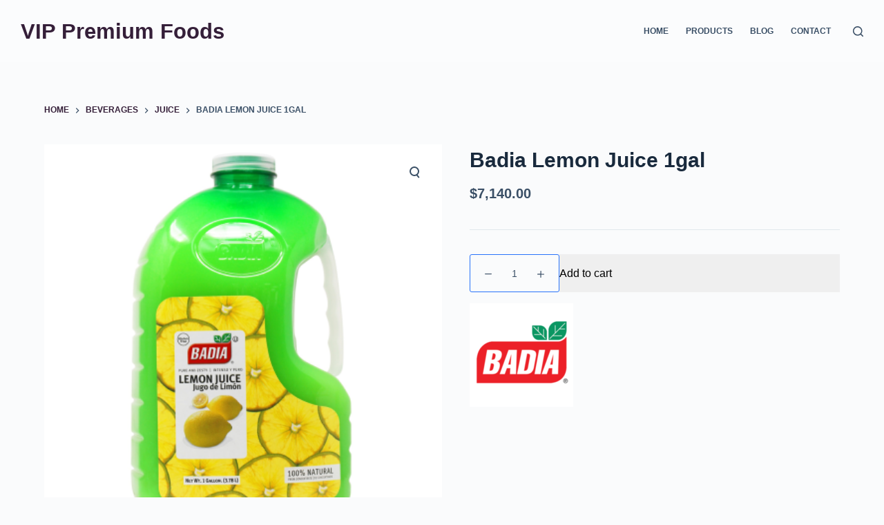

--- FILE ---
content_type: text/html; charset=UTF-8
request_url: https://vipfoods.shop/product/badia-lemon-juice-1gallon/
body_size: 21438
content:
<!doctype html>
<html lang="en-US">
<head>
	
	<meta charset="UTF-8">
	<meta name="viewport" content="width=device-width, initial-scale=1, maximum-scale=5, viewport-fit=cover">
	<link rel="profile" href="https://gmpg.org/xfn/11">

	<meta name='robots' content='index, follow, max-image-preview:large, max-snippet:-1, max-video-preview:-1' />

	<!-- This site is optimized with the Yoast SEO plugin v20.8 - https://yoast.com/wordpress/plugins/seo/ -->
	<title>Badia Lemon Juice 1gal - VIP Premium Foods</title>
	<meta name="description" content="Badia Lemon juice from Pan Global Commodity Trading, VIP Premium Foods. Supermarket in Guyana. Wholesale and retail." />
	<link rel="canonical" href="https://vipfoods.shop/product/badia-lemon-juice-1gallon/" />
	<meta property="og:locale" content="en_US" />
	<meta property="og:type" content="article" />
	<meta property="og:title" content="Badia Lemon Juice 1gal - VIP Premium Foods" />
	<meta property="og:description" content="Badia Lemon juice from Pan Global Commodity Trading, VIP Premium Foods. Supermarket in Guyana. Wholesale and retail." />
	<meta property="og:url" content="https://vipfoods.shop/product/badia-lemon-juice-1gallon/" />
	<meta property="og:site_name" content="VIP Premium Foods" />
	<meta property="article:publisher" content="https://www.facebook.com/vippremiumfoods/" />
	<meta property="article:modified_time" content="2021-05-31T02:50:07+00:00" />
	<meta property="og:image" content="https://vipfoods.shop/wp-content/uploads/2021/05/badia-lemonjuice1gal.png" />
	<meta property="og:image:width" content="400" />
	<meta property="og:image:height" content="400" />
	<meta property="og:image:type" content="image/png" />
	<meta name="twitter:card" content="summary_large_image" />
	<meta name="twitter:label1" content="Est. reading time" />
	<meta name="twitter:data1" content="1 minute" />
	<!-- / Yoast SEO plugin. -->


<link rel='dns-prefetch' href='//www.googletagmanager.com' />
<link rel="alternate" type="application/rss+xml" title="VIP Premium Foods &raquo; Feed" href="https://vipfoods.shop/feed/" />
<link rel="alternate" type="application/rss+xml" title="VIP Premium Foods &raquo; Comments Feed" href="https://vipfoods.shop/comments/feed/" />
<link rel="alternate" type="application/rss+xml" title="VIP Premium Foods &raquo; Badia Lemon Juice 1gal Comments Feed" href="https://vipfoods.shop/product/badia-lemon-juice-1gallon/feed/" />

<link rel='stylesheet' id='wp-block-library-css' href='https://vipfoods.shop/wp-includes/css/dist/block-library/style.min.css?ver=6.5.7' media='all' />
<link rel='stylesheet' id='wc-blocks-vendors-style-css' href='https://vipfoods.shop/wp-content/plugins/woocommerce/packages/woocommerce-blocks/build/wc-blocks-vendors-style.css?ver=10.0.6' media='all' />
<link rel='stylesheet' id='wc-blocks-style-css' href='https://vipfoods.shop/wp-content/plugins/woocommerce/packages/woocommerce-blocks/build/wc-blocks-style.css?ver=10.0.6' media='all' />
<link rel='stylesheet' id='woolentor-block-common-css' href='https://vipfoods.shop/wp-content/plugins/woolentor-addons/woolentor-blocks/src/assets/css/common-style.css?ver=2.6.3' media='all' />
<link rel='stylesheet' id='woolentor-block-default-css' href='https://vipfoods.shop/wp-content/plugins/woolentor-addons/woolentor-blocks/src/assets/css/style-index.css?ver=2.6.3' media='all' />
<style id='global-styles-inline-css'>
body{--wp--preset--color--black: #000000;--wp--preset--color--cyan-bluish-gray: #abb8c3;--wp--preset--color--white: #ffffff;--wp--preset--color--pale-pink: #f78da7;--wp--preset--color--vivid-red: #cf2e2e;--wp--preset--color--luminous-vivid-orange: #ff6900;--wp--preset--color--luminous-vivid-amber: #fcb900;--wp--preset--color--light-green-cyan: #7bdcb5;--wp--preset--color--vivid-green-cyan: #00d084;--wp--preset--color--pale-cyan-blue: #8ed1fc;--wp--preset--color--vivid-cyan-blue: #0693e3;--wp--preset--color--vivid-purple: #9b51e0;--wp--preset--color--palette-color-1: var(--paletteColor1, #2872fa);--wp--preset--color--palette-color-2: var(--paletteColor2, #1559ed);--wp--preset--color--palette-color-3: var(--paletteColor3, #3A4F66);--wp--preset--color--palette-color-4: var(--paletteColor4, #192a3d);--wp--preset--color--palette-color-5: var(--paletteColor5, #e1e8ed);--wp--preset--color--palette-color-6: var(--paletteColor6, #f2f5f7);--wp--preset--color--palette-color-7: var(--paletteColor7, #FAFBFC);--wp--preset--color--palette-color-8: var(--paletteColor8, #ffffff);--wp--preset--gradient--vivid-cyan-blue-to-vivid-purple: linear-gradient(135deg,rgba(6,147,227,1) 0%,rgb(155,81,224) 100%);--wp--preset--gradient--light-green-cyan-to-vivid-green-cyan: linear-gradient(135deg,rgb(122,220,180) 0%,rgb(0,208,130) 100%);--wp--preset--gradient--luminous-vivid-amber-to-luminous-vivid-orange: linear-gradient(135deg,rgba(252,185,0,1) 0%,rgba(255,105,0,1) 100%);--wp--preset--gradient--luminous-vivid-orange-to-vivid-red: linear-gradient(135deg,rgba(255,105,0,1) 0%,rgb(207,46,46) 100%);--wp--preset--gradient--very-light-gray-to-cyan-bluish-gray: linear-gradient(135deg,rgb(238,238,238) 0%,rgb(169,184,195) 100%);--wp--preset--gradient--cool-to-warm-spectrum: linear-gradient(135deg,rgb(74,234,220) 0%,rgb(151,120,209) 20%,rgb(207,42,186) 40%,rgb(238,44,130) 60%,rgb(251,105,98) 80%,rgb(254,248,76) 100%);--wp--preset--gradient--blush-light-purple: linear-gradient(135deg,rgb(255,206,236) 0%,rgb(152,150,240) 100%);--wp--preset--gradient--blush-bordeaux: linear-gradient(135deg,rgb(254,205,165) 0%,rgb(254,45,45) 50%,rgb(107,0,62) 100%);--wp--preset--gradient--luminous-dusk: linear-gradient(135deg,rgb(255,203,112) 0%,rgb(199,81,192) 50%,rgb(65,88,208) 100%);--wp--preset--gradient--pale-ocean: linear-gradient(135deg,rgb(255,245,203) 0%,rgb(182,227,212) 50%,rgb(51,167,181) 100%);--wp--preset--gradient--electric-grass: linear-gradient(135deg,rgb(202,248,128) 0%,rgb(113,206,126) 100%);--wp--preset--gradient--midnight: linear-gradient(135deg,rgb(2,3,129) 0%,rgb(40,116,252) 100%);--wp--preset--gradient--juicy-peach: linear-gradient(to right, #ffecd2 0%, #fcb69f 100%);--wp--preset--gradient--young-passion: linear-gradient(to right, #ff8177 0%, #ff867a 0%, #ff8c7f 21%, #f99185 52%, #cf556c 78%, #b12a5b 100%);--wp--preset--gradient--true-sunset: linear-gradient(to right, #fa709a 0%, #fee140 100%);--wp--preset--gradient--morpheus-den: linear-gradient(to top, #30cfd0 0%, #330867 100%);--wp--preset--gradient--plum-plate: linear-gradient(135deg, #667eea 0%, #764ba2 100%);--wp--preset--gradient--aqua-splash: linear-gradient(15deg, #13547a 0%, #80d0c7 100%);--wp--preset--gradient--love-kiss: linear-gradient(to top, #ff0844 0%, #ffb199 100%);--wp--preset--gradient--new-retrowave: linear-gradient(to top, #3b41c5 0%, #a981bb 49%, #ffc8a9 100%);--wp--preset--gradient--plum-bath: linear-gradient(to top, #cc208e 0%, #6713d2 100%);--wp--preset--gradient--high-flight: linear-gradient(to right, #0acffe 0%, #495aff 100%);--wp--preset--gradient--teen-party: linear-gradient(-225deg, #FF057C 0%, #8D0B93 50%, #321575 100%);--wp--preset--gradient--fabled-sunset: linear-gradient(-225deg, #231557 0%, #44107A 29%, #FF1361 67%, #FFF800 100%);--wp--preset--gradient--arielle-smile: radial-gradient(circle 248px at center, #16d9e3 0%, #30c7ec 47%, #46aef7 100%);--wp--preset--gradient--itmeo-branding: linear-gradient(180deg, #2af598 0%, #009efd 100%);--wp--preset--gradient--deep-blue: linear-gradient(to right, #6a11cb 0%, #2575fc 100%);--wp--preset--gradient--strong-bliss: linear-gradient(to right, #f78ca0 0%, #f9748f 19%, #fd868c 60%, #fe9a8b 100%);--wp--preset--gradient--sweet-period: linear-gradient(to top, #3f51b1 0%, #5a55ae 13%, #7b5fac 25%, #8f6aae 38%, #a86aa4 50%, #cc6b8e 62%, #f18271 75%, #f3a469 87%, #f7c978 100%);--wp--preset--gradient--purple-division: linear-gradient(to top, #7028e4 0%, #e5b2ca 100%);--wp--preset--gradient--cold-evening: linear-gradient(to top, #0c3483 0%, #a2b6df 100%, #6b8cce 100%, #a2b6df 100%);--wp--preset--gradient--mountain-rock: linear-gradient(to right, #868f96 0%, #596164 100%);--wp--preset--gradient--desert-hump: linear-gradient(to top, #c79081 0%, #dfa579 100%);--wp--preset--gradient--ethernal-constance: linear-gradient(to top, #09203f 0%, #537895 100%);--wp--preset--gradient--happy-memories: linear-gradient(-60deg, #ff5858 0%, #f09819 100%);--wp--preset--gradient--grown-early: linear-gradient(to top, #0ba360 0%, #3cba92 100%);--wp--preset--gradient--morning-salad: linear-gradient(-225deg, #B7F8DB 0%, #50A7C2 100%);--wp--preset--gradient--night-call: linear-gradient(-225deg, #AC32E4 0%, #7918F2 48%, #4801FF 100%);--wp--preset--gradient--mind-crawl: linear-gradient(-225deg, #473B7B 0%, #3584A7 51%, #30D2BE 100%);--wp--preset--gradient--angel-care: linear-gradient(-225deg, #FFE29F 0%, #FFA99F 48%, #FF719A 100%);--wp--preset--gradient--juicy-cake: linear-gradient(to top, #e14fad 0%, #f9d423 100%);--wp--preset--gradient--rich-metal: linear-gradient(to right, #d7d2cc 0%, #304352 100%);--wp--preset--gradient--mole-hall: linear-gradient(-20deg, #616161 0%, #9bc5c3 100%);--wp--preset--gradient--cloudy-knoxville: linear-gradient(120deg, #fdfbfb 0%, #ebedee 100%);--wp--preset--gradient--soft-grass: linear-gradient(to top, #c1dfc4 0%, #deecdd 100%);--wp--preset--gradient--saint-petersburg: linear-gradient(135deg, #f5f7fa 0%, #c3cfe2 100%);--wp--preset--gradient--everlasting-sky: linear-gradient(135deg, #fdfcfb 0%, #e2d1c3 100%);--wp--preset--gradient--kind-steel: linear-gradient(-20deg, #e9defa 0%, #fbfcdb 100%);--wp--preset--gradient--over-sun: linear-gradient(60deg, #abecd6 0%, #fbed96 100%);--wp--preset--gradient--premium-white: linear-gradient(to top, #d5d4d0 0%, #d5d4d0 1%, #eeeeec 31%, #efeeec 75%, #e9e9e7 100%);--wp--preset--gradient--clean-mirror: linear-gradient(45deg, #93a5cf 0%, #e4efe9 100%);--wp--preset--gradient--wild-apple: linear-gradient(to top, #d299c2 0%, #fef9d7 100%);--wp--preset--gradient--snow-again: linear-gradient(to top, #e6e9f0 0%, #eef1f5 100%);--wp--preset--gradient--confident-cloud: linear-gradient(to top, #dad4ec 0%, #dad4ec 1%, #f3e7e9 100%);--wp--preset--gradient--glass-water: linear-gradient(to top, #dfe9f3 0%, white 100%);--wp--preset--gradient--perfect-white: linear-gradient(-225deg, #E3FDF5 0%, #FFE6FA 100%);--wp--preset--font-size--small: 13px;--wp--preset--font-size--medium: 20px;--wp--preset--font-size--large: 36px;--wp--preset--font-size--x-large: 42px;--wp--preset--spacing--20: 0.44rem;--wp--preset--spacing--30: 0.67rem;--wp--preset--spacing--40: 1rem;--wp--preset--spacing--50: 1.5rem;--wp--preset--spacing--60: 2.25rem;--wp--preset--spacing--70: 3.38rem;--wp--preset--spacing--80: 5.06rem;--wp--preset--shadow--natural: 6px 6px 9px rgba(0, 0, 0, 0.2);--wp--preset--shadow--deep: 12px 12px 50px rgba(0, 0, 0, 0.4);--wp--preset--shadow--sharp: 6px 6px 0px rgba(0, 0, 0, 0.2);--wp--preset--shadow--outlined: 6px 6px 0px -3px rgba(255, 255, 255, 1), 6px 6px rgba(0, 0, 0, 1);--wp--preset--shadow--crisp: 6px 6px 0px rgba(0, 0, 0, 1);}body { margin: 0;--wp--style--global--content-size: var(--block-max-width);--wp--style--global--wide-size: var(--block-wide-max-width); }.wp-site-blocks > .alignleft { float: left; margin-right: 2em; }.wp-site-blocks > .alignright { float: right; margin-left: 2em; }.wp-site-blocks > .aligncenter { justify-content: center; margin-left: auto; margin-right: auto; }:where(.wp-site-blocks) > * { margin-block-start: var(--content-spacing); margin-block-end: 0; }:where(.wp-site-blocks) > :first-child:first-child { margin-block-start: 0; }:where(.wp-site-blocks) > :last-child:last-child { margin-block-end: 0; }body { --wp--style--block-gap: var(--content-spacing); }:where(body .is-layout-flow)  > :first-child:first-child{margin-block-start: 0;}:where(body .is-layout-flow)  > :last-child:last-child{margin-block-end: 0;}:where(body .is-layout-flow)  > *{margin-block-start: var(--content-spacing);margin-block-end: 0;}:where(body .is-layout-constrained)  > :first-child:first-child{margin-block-start: 0;}:where(body .is-layout-constrained)  > :last-child:last-child{margin-block-end: 0;}:where(body .is-layout-constrained)  > *{margin-block-start: var(--content-spacing);margin-block-end: 0;}:where(body .is-layout-flex) {gap: var(--content-spacing);}:where(body .is-layout-grid) {gap: var(--content-spacing);}body .is-layout-flow > .alignleft{float: left;margin-inline-start: 0;margin-inline-end: 2em;}body .is-layout-flow > .alignright{float: right;margin-inline-start: 2em;margin-inline-end: 0;}body .is-layout-flow > .aligncenter{margin-left: auto !important;margin-right: auto !important;}body .is-layout-constrained > .alignleft{float: left;margin-inline-start: 0;margin-inline-end: 2em;}body .is-layout-constrained > .alignright{float: right;margin-inline-start: 2em;margin-inline-end: 0;}body .is-layout-constrained > .aligncenter{margin-left: auto !important;margin-right: auto !important;}body .is-layout-constrained > :where(:not(.alignleft):not(.alignright):not(.alignfull)){max-width: var(--wp--style--global--content-size);margin-left: auto !important;margin-right: auto !important;}body .is-layout-constrained > .alignwide{max-width: var(--wp--style--global--wide-size);}body .is-layout-flex{display: flex;}body .is-layout-flex{flex-wrap: wrap;align-items: center;}body .is-layout-flex > *{margin: 0;}body .is-layout-grid{display: grid;}body .is-layout-grid > *{margin: 0;}body{padding-top: 0px;padding-right: 0px;padding-bottom: 0px;padding-left: 0px;}.has-black-color{color: var(--wp--preset--color--black) !important;}.has-cyan-bluish-gray-color{color: var(--wp--preset--color--cyan-bluish-gray) !important;}.has-white-color{color: var(--wp--preset--color--white) !important;}.has-pale-pink-color{color: var(--wp--preset--color--pale-pink) !important;}.has-vivid-red-color{color: var(--wp--preset--color--vivid-red) !important;}.has-luminous-vivid-orange-color{color: var(--wp--preset--color--luminous-vivid-orange) !important;}.has-luminous-vivid-amber-color{color: var(--wp--preset--color--luminous-vivid-amber) !important;}.has-light-green-cyan-color{color: var(--wp--preset--color--light-green-cyan) !important;}.has-vivid-green-cyan-color{color: var(--wp--preset--color--vivid-green-cyan) !important;}.has-pale-cyan-blue-color{color: var(--wp--preset--color--pale-cyan-blue) !important;}.has-vivid-cyan-blue-color{color: var(--wp--preset--color--vivid-cyan-blue) !important;}.has-vivid-purple-color{color: var(--wp--preset--color--vivid-purple) !important;}.has-palette-color-1-color{color: var(--wp--preset--color--palette-color-1) !important;}.has-palette-color-2-color{color: var(--wp--preset--color--palette-color-2) !important;}.has-palette-color-3-color{color: var(--wp--preset--color--palette-color-3) !important;}.has-palette-color-4-color{color: var(--wp--preset--color--palette-color-4) !important;}.has-palette-color-5-color{color: var(--wp--preset--color--palette-color-5) !important;}.has-palette-color-6-color{color: var(--wp--preset--color--palette-color-6) !important;}.has-palette-color-7-color{color: var(--wp--preset--color--palette-color-7) !important;}.has-palette-color-8-color{color: var(--wp--preset--color--palette-color-8) !important;}.has-black-background-color{background-color: var(--wp--preset--color--black) !important;}.has-cyan-bluish-gray-background-color{background-color: var(--wp--preset--color--cyan-bluish-gray) !important;}.has-white-background-color{background-color: var(--wp--preset--color--white) !important;}.has-pale-pink-background-color{background-color: var(--wp--preset--color--pale-pink) !important;}.has-vivid-red-background-color{background-color: var(--wp--preset--color--vivid-red) !important;}.has-luminous-vivid-orange-background-color{background-color: var(--wp--preset--color--luminous-vivid-orange) !important;}.has-luminous-vivid-amber-background-color{background-color: var(--wp--preset--color--luminous-vivid-amber) !important;}.has-light-green-cyan-background-color{background-color: var(--wp--preset--color--light-green-cyan) !important;}.has-vivid-green-cyan-background-color{background-color: var(--wp--preset--color--vivid-green-cyan) !important;}.has-pale-cyan-blue-background-color{background-color: var(--wp--preset--color--pale-cyan-blue) !important;}.has-vivid-cyan-blue-background-color{background-color: var(--wp--preset--color--vivid-cyan-blue) !important;}.has-vivid-purple-background-color{background-color: var(--wp--preset--color--vivid-purple) !important;}.has-palette-color-1-background-color{background-color: var(--wp--preset--color--palette-color-1) !important;}.has-palette-color-2-background-color{background-color: var(--wp--preset--color--palette-color-2) !important;}.has-palette-color-3-background-color{background-color: var(--wp--preset--color--palette-color-3) !important;}.has-palette-color-4-background-color{background-color: var(--wp--preset--color--palette-color-4) !important;}.has-palette-color-5-background-color{background-color: var(--wp--preset--color--palette-color-5) !important;}.has-palette-color-6-background-color{background-color: var(--wp--preset--color--palette-color-6) !important;}.has-palette-color-7-background-color{background-color: var(--wp--preset--color--palette-color-7) !important;}.has-palette-color-8-background-color{background-color: var(--wp--preset--color--palette-color-8) !important;}.has-black-border-color{border-color: var(--wp--preset--color--black) !important;}.has-cyan-bluish-gray-border-color{border-color: var(--wp--preset--color--cyan-bluish-gray) !important;}.has-white-border-color{border-color: var(--wp--preset--color--white) !important;}.has-pale-pink-border-color{border-color: var(--wp--preset--color--pale-pink) !important;}.has-vivid-red-border-color{border-color: var(--wp--preset--color--vivid-red) !important;}.has-luminous-vivid-orange-border-color{border-color: var(--wp--preset--color--luminous-vivid-orange) !important;}.has-luminous-vivid-amber-border-color{border-color: var(--wp--preset--color--luminous-vivid-amber) !important;}.has-light-green-cyan-border-color{border-color: var(--wp--preset--color--light-green-cyan) !important;}.has-vivid-green-cyan-border-color{border-color: var(--wp--preset--color--vivid-green-cyan) !important;}.has-pale-cyan-blue-border-color{border-color: var(--wp--preset--color--pale-cyan-blue) !important;}.has-vivid-cyan-blue-border-color{border-color: var(--wp--preset--color--vivid-cyan-blue) !important;}.has-vivid-purple-border-color{border-color: var(--wp--preset--color--vivid-purple) !important;}.has-palette-color-1-border-color{border-color: var(--wp--preset--color--palette-color-1) !important;}.has-palette-color-2-border-color{border-color: var(--wp--preset--color--palette-color-2) !important;}.has-palette-color-3-border-color{border-color: var(--wp--preset--color--palette-color-3) !important;}.has-palette-color-4-border-color{border-color: var(--wp--preset--color--palette-color-4) !important;}.has-palette-color-5-border-color{border-color: var(--wp--preset--color--palette-color-5) !important;}.has-palette-color-6-border-color{border-color: var(--wp--preset--color--palette-color-6) !important;}.has-palette-color-7-border-color{border-color: var(--wp--preset--color--palette-color-7) !important;}.has-palette-color-8-border-color{border-color: var(--wp--preset--color--palette-color-8) !important;}.has-vivid-cyan-blue-to-vivid-purple-gradient-background{background: var(--wp--preset--gradient--vivid-cyan-blue-to-vivid-purple) !important;}.has-light-green-cyan-to-vivid-green-cyan-gradient-background{background: var(--wp--preset--gradient--light-green-cyan-to-vivid-green-cyan) !important;}.has-luminous-vivid-amber-to-luminous-vivid-orange-gradient-background{background: var(--wp--preset--gradient--luminous-vivid-amber-to-luminous-vivid-orange) !important;}.has-luminous-vivid-orange-to-vivid-red-gradient-background{background: var(--wp--preset--gradient--luminous-vivid-orange-to-vivid-red) !important;}.has-very-light-gray-to-cyan-bluish-gray-gradient-background{background: var(--wp--preset--gradient--very-light-gray-to-cyan-bluish-gray) !important;}.has-cool-to-warm-spectrum-gradient-background{background: var(--wp--preset--gradient--cool-to-warm-spectrum) !important;}.has-blush-light-purple-gradient-background{background: var(--wp--preset--gradient--blush-light-purple) !important;}.has-blush-bordeaux-gradient-background{background: var(--wp--preset--gradient--blush-bordeaux) !important;}.has-luminous-dusk-gradient-background{background: var(--wp--preset--gradient--luminous-dusk) !important;}.has-pale-ocean-gradient-background{background: var(--wp--preset--gradient--pale-ocean) !important;}.has-electric-grass-gradient-background{background: var(--wp--preset--gradient--electric-grass) !important;}.has-midnight-gradient-background{background: var(--wp--preset--gradient--midnight) !important;}.has-juicy-peach-gradient-background{background: var(--wp--preset--gradient--juicy-peach) !important;}.has-young-passion-gradient-background{background: var(--wp--preset--gradient--young-passion) !important;}.has-true-sunset-gradient-background{background: var(--wp--preset--gradient--true-sunset) !important;}.has-morpheus-den-gradient-background{background: var(--wp--preset--gradient--morpheus-den) !important;}.has-plum-plate-gradient-background{background: var(--wp--preset--gradient--plum-plate) !important;}.has-aqua-splash-gradient-background{background: var(--wp--preset--gradient--aqua-splash) !important;}.has-love-kiss-gradient-background{background: var(--wp--preset--gradient--love-kiss) !important;}.has-new-retrowave-gradient-background{background: var(--wp--preset--gradient--new-retrowave) !important;}.has-plum-bath-gradient-background{background: var(--wp--preset--gradient--plum-bath) !important;}.has-high-flight-gradient-background{background: var(--wp--preset--gradient--high-flight) !important;}.has-teen-party-gradient-background{background: var(--wp--preset--gradient--teen-party) !important;}.has-fabled-sunset-gradient-background{background: var(--wp--preset--gradient--fabled-sunset) !important;}.has-arielle-smile-gradient-background{background: var(--wp--preset--gradient--arielle-smile) !important;}.has-itmeo-branding-gradient-background{background: var(--wp--preset--gradient--itmeo-branding) !important;}.has-deep-blue-gradient-background{background: var(--wp--preset--gradient--deep-blue) !important;}.has-strong-bliss-gradient-background{background: var(--wp--preset--gradient--strong-bliss) !important;}.has-sweet-period-gradient-background{background: var(--wp--preset--gradient--sweet-period) !important;}.has-purple-division-gradient-background{background: var(--wp--preset--gradient--purple-division) !important;}.has-cold-evening-gradient-background{background: var(--wp--preset--gradient--cold-evening) !important;}.has-mountain-rock-gradient-background{background: var(--wp--preset--gradient--mountain-rock) !important;}.has-desert-hump-gradient-background{background: var(--wp--preset--gradient--desert-hump) !important;}.has-ethernal-constance-gradient-background{background: var(--wp--preset--gradient--ethernal-constance) !important;}.has-happy-memories-gradient-background{background: var(--wp--preset--gradient--happy-memories) !important;}.has-grown-early-gradient-background{background: var(--wp--preset--gradient--grown-early) !important;}.has-morning-salad-gradient-background{background: var(--wp--preset--gradient--morning-salad) !important;}.has-night-call-gradient-background{background: var(--wp--preset--gradient--night-call) !important;}.has-mind-crawl-gradient-background{background: var(--wp--preset--gradient--mind-crawl) !important;}.has-angel-care-gradient-background{background: var(--wp--preset--gradient--angel-care) !important;}.has-juicy-cake-gradient-background{background: var(--wp--preset--gradient--juicy-cake) !important;}.has-rich-metal-gradient-background{background: var(--wp--preset--gradient--rich-metal) !important;}.has-mole-hall-gradient-background{background: var(--wp--preset--gradient--mole-hall) !important;}.has-cloudy-knoxville-gradient-background{background: var(--wp--preset--gradient--cloudy-knoxville) !important;}.has-soft-grass-gradient-background{background: var(--wp--preset--gradient--soft-grass) !important;}.has-saint-petersburg-gradient-background{background: var(--wp--preset--gradient--saint-petersburg) !important;}.has-everlasting-sky-gradient-background{background: var(--wp--preset--gradient--everlasting-sky) !important;}.has-kind-steel-gradient-background{background: var(--wp--preset--gradient--kind-steel) !important;}.has-over-sun-gradient-background{background: var(--wp--preset--gradient--over-sun) !important;}.has-premium-white-gradient-background{background: var(--wp--preset--gradient--premium-white) !important;}.has-clean-mirror-gradient-background{background: var(--wp--preset--gradient--clean-mirror) !important;}.has-wild-apple-gradient-background{background: var(--wp--preset--gradient--wild-apple) !important;}.has-snow-again-gradient-background{background: var(--wp--preset--gradient--snow-again) !important;}.has-confident-cloud-gradient-background{background: var(--wp--preset--gradient--confident-cloud) !important;}.has-glass-water-gradient-background{background: var(--wp--preset--gradient--glass-water) !important;}.has-perfect-white-gradient-background{background: var(--wp--preset--gradient--perfect-white) !important;}.has-small-font-size{font-size: var(--wp--preset--font-size--small) !important;}.has-medium-font-size{font-size: var(--wp--preset--font-size--medium) !important;}.has-large-font-size{font-size: var(--wp--preset--font-size--large) !important;}.has-x-large-font-size{font-size: var(--wp--preset--font-size--x-large) !important;}
.wp-block-navigation a:where(:not(.wp-element-button)){color: inherit;}
.wp-block-pullquote{font-size: 1.5em;line-height: 1.6;}
</style>
<link rel='stylesheet' id='photoswipe-css' href='https://vipfoods.shop/wp-content/plugins/woocommerce/assets/css/photoswipe/photoswipe.min.css?ver=7.7.2' media='all' />
<link rel='stylesheet' id='photoswipe-default-skin-css' href='https://vipfoods.shop/wp-content/plugins/woocommerce/assets/css/photoswipe/default-skin/default-skin.min.css?ver=7.7.2' media='all' />
<style id='woocommerce-inline-inline-css'>
.woocommerce form .form-row .required { visibility: visible; }
</style>
<link rel='stylesheet' id='font-awesome-css' href='https://vipfoods.shop/wp-content/plugins/elementor/assets/lib/font-awesome/css/font-awesome.min.css?ver=4.7.0' media='all' />
<link rel='stylesheet' id='simple-line-icons-wl-css' href='https://vipfoods.shop/wp-content/plugins/woolentor-addons/assets/css/simple-line-icons.css?ver=2.6.3' media='all' />
<link rel='stylesheet' id='htflexboxgrid-css' href='https://vipfoods.shop/wp-content/plugins/woolentor-addons/assets/css/htflexboxgrid.css?ver=2.6.3' media='all' />
<link rel='stylesheet' id='slick-css' href='https://vipfoods.shop/wp-content/plugins/woolentor-addons/assets/css/slick.css?ver=2.6.3' media='all' />
<link rel='stylesheet' id='woolentor-widgets-css' href='https://vipfoods.shop/wp-content/plugins/woolentor-addons/assets/css/woolentor-widgets.css?ver=2.6.3' media='all' />
<link rel='stylesheet' id='ct-woocommerce-styles-css' href='https://vipfoods.shop/wp-content/themes/blocksy/static/bundle/woocommerce.min.css?ver=1.8.90' media='all' />
<link rel='stylesheet' id='pwb-styles-frontend-css' href='https://vipfoods.shop/wp-content/plugins/perfect-woocommerce-brands/build/frontend/css/style.css?ver=3.0.9' media='all' />
<link rel='stylesheet' id='ct-main-styles-css' href='https://vipfoods.shop/wp-content/themes/blocksy/static/bundle/main.min.css?ver=1.8.90' media='all' />
<link rel='stylesheet' id='ct-page-title-styles-css' href='https://vipfoods.shop/wp-content/themes/blocksy/static/bundle/page-title.min.css?ver=1.8.90' media='all' />
<link rel='stylesheet' id='ct-elementor-styles-css' href='https://vipfoods.shop/wp-content/themes/blocksy/static/bundle/elementor-frontend.min.css?ver=1.8.90' media='all' />
<link rel='stylesheet' id='ct-comments-styles-css' href='https://vipfoods.shop/wp-content/themes/blocksy/static/bundle/comments.min.css?ver=1.8.90' media='all' />
<link rel='stylesheet' id='ct-flexy-styles-css' href='https://vipfoods.shop/wp-content/themes/blocksy/static/bundle/flexy.min.css?ver=1.8.90' media='all' />
<link rel='stylesheet' id='ct-wpforms-styles-css' href='https://vipfoods.shop/wp-content/themes/blocksy/static/bundle/wpforms.min.css?ver=1.8.90' media='all' />
<link rel='stylesheet' id='elementor-frontend-css' href='https://vipfoods.shop/wp-content/plugins/elementor/assets/css/frontend.min.css?ver=3.13.4' media='all' />
<link rel='stylesheet' id='eael-general-css' href='https://vipfoods.shop/wp-content/plugins/essential-addons-for-elementor-lite/assets/front-end/css/view/general.min.css?ver=5.7.4' media='all' />
<script src="https://vipfoods.shop/wp-includes/js/jquery/jquery.min.js?ver=3.7.1" id="jquery-core-js"></script>
<script src="https://vipfoods.shop/wp-includes/js/jquery/jquery-migrate.min.js?ver=3.4.1" id="jquery-migrate-js"></script>

<!-- Google Analytics snippet added by Site Kit -->
<script src="https://www.googletagmanager.com/gtag/js?id=UA-196312538-1" id="google_gtagjs-js" async></script>
<script id="google_gtagjs-js-after">
window.dataLayer = window.dataLayer || [];function gtag(){dataLayer.push(arguments);}
gtag('set', 'linker', {"domains":["vipfoods.shop"]} );
gtag("js", new Date());
gtag("set", "developer_id.dZTNiMT", true);
gtag("config", "UA-196312538-1", {"anonymize_ip":true});
</script>

<!-- End Google Analytics snippet added by Site Kit -->
<link rel="https://api.w.org/" href="https://vipfoods.shop/wp-json/" /><link rel="alternate" type="application/json" href="https://vipfoods.shop/wp-json/wp/v2/product/2970" /><link rel="EditURI" type="application/rsd+xml" title="RSD" href="https://vipfoods.shop/xmlrpc.php?rsd" />
<meta name="generator" content="WordPress 6.5.7" />
<meta name="generator" content="WooCommerce 7.7.2" />
<link rel='shortlink' href='https://vipfoods.shop/?p=2970' />
<link rel="alternate" type="application/json+oembed" href="https://vipfoods.shop/wp-json/oembed/1.0/embed?url=https%3A%2F%2Fvipfoods.shop%2Fproduct%2Fbadia-lemon-juice-1gallon%2F" />
<link rel="alternate" type="text/xml+oembed" href="https://vipfoods.shop/wp-json/oembed/1.0/embed?url=https%3A%2F%2Fvipfoods.shop%2Fproduct%2Fbadia-lemon-juice-1gallon%2F&#038;format=xml" />
<meta name="generator" content="Site Kit by Google 1.102.0" />

<!-- This site is optimized with the Schema plugin v1.7.9.5 - https://schema.press -->
<script type="application/ld+json">[{"@context":"http:\/\/schema.org\/","@type":"WPHeader","url":"https:\/\/vipfoods.shop","headline":"Badia Lemon Juice 1gal","description":"Quality Foods at Great Prices"},{"@context":"http:\/\/schema.org\/","@type":"WPFooter","url":"https:\/\/vipfoods.shop","headline":"Badia Lemon Juice 1gal","description":"Quality Foods at Great Prices","copyrightYear":"2021"}]</script>

		<script>
			document.documentElement.className = document.documentElement.className.replace( 'no-js', 'js' );
		</script>
				<style>
			.no-js img.lazyload { display: none; }
			figure.wp-block-image img.lazyloading { min-width: 150px; }
							.lazyload, .lazyloading { opacity: 0; }
				.lazyloaded {
					opacity: 1;
					transition: opacity 400ms;
					transition-delay: 0ms;
				}
					</style>
		<noscript><link rel='stylesheet' href='https://vipfoods.shop/wp-content/themes/blocksy/static/bundle/no-scripts.min.css' type='text/css'></noscript>
<style id="ct-main-styles-inline-css">[data-header*="type-1"] .ct-header [data-id="logo"] .site-logo-container {--logo-max-height:20px;} [data-header*="type-1"] .ct-header [data-id="logo"] .site-title {--fontWeight:700;--fontSize:31px;--linkInitialColor:#351f39;--linkHoverColor:#726a95;} [data-header*="type-1"] .ct-header [data-id="menu"] > ul > li > a {--fontWeight:700;--textTransform:uppercase;--fontSize:12px;--lineHeight:1.3;--linkInitialColor:var(--color);} [data-header*="type-1"] .ct-header [data-id="menu"][data-menu*="type-3"] > ul > li > a {--linkHoverColor:#ffffff;--linkActiveColor:#ffffff;} [data-header*="type-1"] .ct-header [data-id="menu"] .sub-menu {--linkInitialColor:#ffffff;--fontWeight:500;--fontSize:12px;--dropdown-divider:1px dashed rgba(255, 255, 255, 0.1);--box-shadow:0px 10px 20px rgba(41, 51, 61, 0.1);--border-radius:0px 0px 2px 2px;} [data-header*="type-1"] .ct-header [data-row*="middle"] {--height:90px;background-color:rgba(255, 255, 255, 0.2);background-image:none;--borderTop:none;--borderBottom:none;--box-shadow:none;} [data-header*="type-1"] .ct-header [data-row*="middle"] > div {--borderTop:none;--borderBottom:none;} [data-header*="type-1"] [data-id="mobile-menu"] {--fontWeight:700;--fontSize:30px;--linkInitialColor:#ffffff;--mobile-menu-divider:none;} [data-header*="type-1"] #offcanvas .ct-panel-inner {background-color:rgba(18, 21, 25, 0.98);} [data-header*="type-1"] #offcanvas {--side-panel-width:500px;} [data-header*="type-1"] [data-behaviour*="side"] {--box-shadow:0px 0px 70px rgba(0, 0, 0, 0.35);} [data-header*="type-1"] #search-modal .ct-search-results a {--fontWeight:500;--fontSize:14px;--lineHeight:1.4;} [data-header*="type-1"] #search-modal {--linkInitialColor:#ffffff;--form-text-initial-color:#ffffff;--form-text-focus-color:#ffffff;background-color:rgba(18, 21, 25, 0.98);} [data-header*="type-1"] [data-id="trigger"] {--icon-size:18px;} [data-header*="type-1"] {--header-height:90px;} [data-footer*="type-1"] .ct-footer [data-row*="bottom"] > div {--container-spacing:25px;--border:none;--grid-template-columns:initial;} [data-footer*="type-1"] .ct-footer [data-row*="bottom"] .widget-title {--fontSize:16px;} [data-footer*="type-1"] .ct-footer [data-row*="bottom"] {background-color:var(--paletteColor4);} [data-footer*="type-1"] [data-id="copyright"] {--fontWeight:400;--fontSize:15px;--lineHeight:1.3;} [data-footer*="type-1"] footer.ct-footer {background-color:var(--paletteColor6);}:root {--fontFamily:-apple-system, BlinkMacSystemFont, 'Segoe UI', Roboto, Helvetica, Arial, sans-serif, 'Apple Color Emoji', 'Segoe UI Emoji', 'Segoe UI Symbol';--fontWeight:400;--textTransform:none;--textDecoration:none;--fontSize:16px;--lineHeight:1.65;--letterSpacing:0em;--buttonFontWeight:500;--buttonFontSize:15px;--has-classic-forms:var(--true);--has-modern-forms:var(--false);--form-field-border-initial-color:var(--border-color);--form-field-border-focus-color:var(--paletteColor1);--form-selection-control-initial-color:var(--border-color);--form-selection-control-accent-color:var(--paletteColor1);--paletteColor1:#2872fa;--paletteColor2:#1559ed;--paletteColor3:#3A4F66;--paletteColor4:#192a3d;--paletteColor5:#e1e8ed;--paletteColor6:#f2f5f7;--paletteColor7:#FAFBFC;--paletteColor8:#ffffff;--color:var(--paletteColor3);--linkInitialColor:#351f39;--linkHoverColor:#726a95;--selectionTextColor:#ffffff;--selectionBackgroundColor:#709fb0;--border-color:var(--paletteColor5);--headings-color:var(--paletteColor4);--content-spacing:1.5em;--buttonMinHeight:40px;--buttonShadow:none;--buttonTransform:none;--buttonTextInitialColor:#ffffff;--buttonTextHoverColor:#ffffff;--buttonInitialColor:var(--paletteColor1);--buttonHoverColor:var(--paletteColor2);--button-border:none;--buttonBorderRadius:3px;--button-padding:5px 20px;--normal-container-max-width:1290px;--content-vertical-spacing:60px;--narrow-container-max-width:750px;--wide-offset:130px;}h1 {--fontWeight:700;--fontSize:40px;--lineHeight:1.5;}h2 {--fontWeight:700;--fontSize:35px;--lineHeight:1.5;}h3 {--fontWeight:700;--fontSize:30px;--lineHeight:1.5;}h4 {--fontWeight:700;--fontSize:25px;--lineHeight:1.5;}h5 {--fontWeight:700;--fontSize:20px;--lineHeight:1.5;}h6 {--fontWeight:700;--fontSize:16px;--lineHeight:1.5;}.wp-block-pullquote, .ct-quote-widget blockquote {--fontFamily:Georgia;--fontWeight:600;--fontSize:25px;}code, kbd, samp, pre {--fontFamily:monospace;--fontWeight:400;--fontSize:16px;}.ct-sidebar .widget-title {--fontSize:18px;}.ct-breadcrumbs {--fontWeight:600;--textTransform:uppercase;--fontSize:12px;}body {background-color:var(--paletteColor7);background-image:none;} [data-prefix="single_blog_post"] .entry-header .page-title {--fontSize:30px;} [data-prefix="single_blog_post"] .entry-header .entry-meta {--fontWeight:600;--textTransform:uppercase;--fontSize:12px;--lineHeight:1.3;} [data-prefix="categories"] .entry-header .page-title {--fontSize:30px;} [data-prefix="categories"] .entry-header .entry-meta {--fontWeight:600;--textTransform:uppercase;--fontSize:12px;--lineHeight:1.3;} [data-prefix="search"] .entry-header .page-title {--fontSize:30px;} [data-prefix="search"] .entry-header .entry-meta {--fontWeight:600;--textTransform:uppercase;--fontSize:12px;--lineHeight:1.3;} [data-prefix="author"] .entry-header .page-title {--fontSize:30px;} [data-prefix="author"] .entry-header .entry-meta {--fontWeight:600;--textTransform:uppercase;--fontSize:12px;--lineHeight:1.3;} [data-prefix="author"] .hero-section[data-type="type-2"] {background-color:var(--paletteColor6);background-image:none;--container-padding:50px 0;} [data-prefix="single_page"] .entry-header .page-title {--fontSize:30px;} [data-prefix="single_page"] .entry-header .entry-meta {--fontWeight:600;--textTransform:uppercase;--fontSize:12px;--lineHeight:1.3;} [data-prefix="woo_categories"] .entry-header .page-title {--fontSize:30px;} [data-prefix="woo_categories"] .entry-header .entry-meta {--fontWeight:600;--textTransform:uppercase;--fontSize:12px;--lineHeight:1.3;} [data-prefix="woo_categories"] .hero-section[data-type="type-2"] {background-color:var(--paletteColor6);background-image:none;--container-padding:50px 0;} [data-prefix="product"] .entry-header .page-title {--fontSize:30px;} [data-prefix="product"] .entry-header .entry-meta {--fontWeight:600;--textTransform:uppercase;--fontSize:12px;--lineHeight:1.3;} [data-prefix="woolentor-template_single"] .entry-header .page-title {--fontSize:30px;} [data-prefix="woolentor-template_single"] .entry-header .entry-meta {--fontWeight:600;--textTransform:uppercase;--fontSize:12px;--lineHeight:1.3;} [data-prefix="woolentor-template_archive"] .entry-header .page-title {--fontSize:30px;} [data-prefix="woolentor-template_archive"] .entry-header .entry-meta {--fontWeight:600;--textTransform:uppercase;--fontSize:12px;--lineHeight:1.3;} [data-prefix="blog"] .entries {--grid-template-columns:repeat(3, minmax(0, 1fr));} [data-prefix="blog"] .entry-card .entry-title {--fontSize:20px;--lineHeight:1.3;} [data-prefix="blog"] .entry-card .entry-meta {--fontWeight:600;--textTransform:uppercase;--fontSize:12px;} [data-prefix="blog"] .entry-card {background-color:var(--paletteColor8);--box-shadow:0px 12px 18px -6px rgba(34, 56, 101, 0.04);} [data-prefix="categories"] .entries {--grid-template-columns:repeat(3, minmax(0, 1fr));} [data-prefix="categories"] .entry-card .entry-title {--fontSize:20px;--lineHeight:1.3;} [data-prefix="categories"] .entry-card .entry-meta {--fontWeight:600;--textTransform:uppercase;--fontSize:12px;} [data-prefix="categories"] .entry-card {background-color:var(--paletteColor8);--box-shadow:0px 12px 18px -6px rgba(34, 56, 101, 0.04);} [data-prefix="author"] .entries {--grid-template-columns:repeat(3, minmax(0, 1fr));} [data-prefix="author"] .entry-card .entry-title {--fontSize:20px;--lineHeight:1.3;} [data-prefix="author"] .entry-card .entry-meta {--fontWeight:600;--textTransform:uppercase;--fontSize:12px;} [data-prefix="author"] .entry-card {background-color:var(--paletteColor8);--box-shadow:0px 12px 18px -6px rgba(34, 56, 101, 0.04);} [data-prefix="search"] .entries {--grid-template-columns:repeat(3, minmax(0, 1fr));} [data-prefix="search"] .entry-card .entry-title {--fontSize:20px;--lineHeight:1.3;} [data-prefix="search"] .entry-card .entry-meta {--fontWeight:600;--textTransform:uppercase;--fontSize:12px;} [data-prefix="search"] .entry-card {background-color:var(--paletteColor8);--box-shadow:0px 12px 18px -6px rgba(34, 56, 101, 0.04);} [data-prefix="woolentor-template_archive"] .entries {--grid-template-columns:repeat(3, minmax(0, 1fr));} [data-prefix="woolentor-template_archive"] .entry-card .entry-title {--fontSize:20px;--lineHeight:1.3;} [data-prefix="woolentor-template_archive"] .entry-card .entry-meta {--fontWeight:600;--textTransform:uppercase;--fontSize:12px;} [data-prefix="woolentor-template_archive"] .entry-card {background-color:var(--paletteColor8);--box-shadow:0px 12px 18px -6px rgba(34, 56, 101, 0.04);} [data-products="type-1"] .product {--horizontal-alignment:center;--text-horizontal-alignment:center;} [data-products] .woocommerce-loop-product__title, [data-products] .woocommerce-loop-category__title {--fontWeight:500;--fontSize:14px;}.quantity[data-type="type-2"] {--quantity-arrows-initial-color:var(--color);}.out-of-stock-badge {--badge-text-color:#ffffff;--badge-background-color:#24292E;} [data-products] .entry-meta a {--linkInitialColor:var(--color);}.ct-quick-view-card {--box-shadow:0px 50px 100px rgba(18, 21, 25, 0.5);}.ct-quick-view-card > section {background-color:#ffffff;}.quick-view-modal {background-color:rgba(18, 21, 25, 0.8);} [data-products="type-2"] {--box-shadow:0px 12px 18px -6px rgba(34, 56, 101, 0.03);} [data-products] .product {--borderRadius:5px;}.product-entry-wrapper {--product-gallery-width:50%;}.entry-summary .entry-title {--fontSize:30px;}.product-entry-wrapper .price {--fontWeight:700;--fontSize:20px;}.demo_store {--color:#ffffff;--backgroundColor:var(--paletteColor1);}.woocommerce-message {--background-color:#F0F1F3;}.woocommerce-info, .woocommerce-thankyou-order-received {--background-color:#F0F1F3;}.woocommerce-error {--color:#ffffff;--linkHoverColor:#ffffff;--background-color:rgba(218, 0, 28, 0.7);--buttonTextInitialColor:#ffffff;--buttonTextHoverColor:#ffffff;--buttonInitialColor:#b92c3e;--buttonHoverColor:#9c2131;}.entry-summary .quantity[data-type="type-2"] {--quantity-arrows-initial-color:var(--color);}.woocommerce-tabs .tabs {--fontWeight:600;--textTransform:uppercase;--fontSize:12px;--linkInitialColor:var(--color);}.woocommerce-tabs[data-type] .tabs {--tab-background:var(--paletteColor1);}form textarea {--form-field-height:170px;}.ct-sidebar {--linkInitialColor:var(--color);} [data-prefix="woolentor-template_single"] [class*="ct-container"] > article[class*="post"] {--has-boxed:var(--false);--has-wide:var(--true);} [data-prefix="single_blog_post"] [class*="ct-container"] > article[class*="post"] {--has-boxed:var(--false);--has-wide:var(--true);} [data-prefix="single_page"] [class*="ct-container"] > article[class*="post"] {--has-boxed:var(--false);--has-wide:var(--true);} [data-prefix="product"] [class*="ct-container"] > article[class*="post"] {--has-boxed:var(--false);--has-wide:var(--true);}@media (max-width: 999.98px) {[data-header*="type-1"] .ct-header [data-row*="middle"] {--height:70px;} [data-header*="type-1"] #offcanvas {--side-panel-width:65vw;} [data-header*="type-1"] {--header-height:70px;} [data-footer*="type-1"] .ct-footer [data-row*="bottom"] > div {--grid-template-columns:initial;} [data-prefix="blog"] .entries {--grid-template-columns:repeat(2, minmax(0, 1fr));} [data-prefix="categories"] .entries {--grid-template-columns:repeat(2, minmax(0, 1fr));} [data-prefix="author"] .entries {--grid-template-columns:repeat(2, minmax(0, 1fr));} [data-prefix="search"] .entries {--grid-template-columns:repeat(2, minmax(0, 1fr));} [data-prefix="woolentor-template_archive"] .entries {--grid-template-columns:repeat(2, minmax(0, 1fr));} [data-products] {--shop-columns:repeat(3, minmax(0, 1fr));}.related [data-products], .upsells [data-products] {--shop-columns:repeat(3, minmax(0, 1fr));}:root {--sidebar-order:-1;}}@media (max-width: 689.98px) {[data-header*="type-1"] [data-id="mobile-menu"] {--fontSize:20px;} [data-header*="type-1"] #offcanvas {--side-panel-width:90vw;} [data-footer*="type-1"] .ct-footer [data-row*="bottom"] > div {--container-spacing:15px;--grid-template-columns:initial;} [data-prefix="blog"] .entries {--grid-template-columns:repeat(1, minmax(0, 1fr));} [data-prefix="blog"] .entry-card .entry-title {--fontSize:18px;} [data-prefix="categories"] .entries {--grid-template-columns:repeat(1, minmax(0, 1fr));} [data-prefix="categories"] .entry-card .entry-title {--fontSize:18px;} [data-prefix="author"] .entries {--grid-template-columns:repeat(1, minmax(0, 1fr));} [data-prefix="author"] .entry-card .entry-title {--fontSize:18px;} [data-prefix="search"] .entries {--grid-template-columns:repeat(1, minmax(0, 1fr));} [data-prefix="search"] .entry-card .entry-title {--fontSize:18px;} [data-prefix="woolentor-template_archive"] .entries {--grid-template-columns:repeat(1, minmax(0, 1fr));} [data-prefix="woolentor-template_archive"] .entry-card .entry-title {--fontSize:18px;} [data-products] {--shop-columns:repeat(1, minmax(0, 1fr));}.related [data-products], .upsells [data-products] {--shop-columns:repeat(1, minmax(0, 1fr));}:root {--content-vertical-spacing:50px;--sidebar-order:-1;}}</style>
	<noscript><style>.woocommerce-product-gallery{ opacity: 1 !important; }</style></noscript>
	<meta name="google-site-verification" content="z9YBHM2CLza_mRXpKmApMOozE3uJlOnEc25zdGTJYiQ">
<!-- Google AdSense snippet added by Site Kit -->
<meta name="google-adsense-platform-account" content="ca-host-pub-2644536267352236">
<meta name="google-adsense-platform-domain" content="sitekit.withgoogle.com">
<!-- End Google AdSense snippet added by Site Kit -->
<meta name="generator" content="Elementor 3.13.4; features: e_dom_optimization, a11y_improvements, additional_custom_breakpoints; settings: css_print_method-external, google_font-enabled, font_display-auto">
	</head>


<body class="product-template-default single single-product postid-2970 wp-embed-responsive theme-blocksy woocommerce woocommerce-page woocommerce-no-js woolentor_current_theme_blocksy woolentor-empty-cart elementor-default elementor-kit-438 ct-loading ct-elementor-default-template" data-link="type-2" data-prefix="product" data-header="type-1" data-footer="type-1" itemscope="itemscope" itemtype="https://schema.org/WebPage" >

<a class="skip-link show-on-focus" href="#main">
	Skip to content</a>

<div class="ct-drawer-canvas">
		<div id="search-modal" class="ct-panel" data-behaviour="modal">
			<div class="ct-panel-actions">
				<button class="ct-toggle-close" data-type="type-1" aria-label="Close search modal">
					<svg class="ct-icon" width="12" height="12" viewBox="0 0 15 15"><path d="M1 15a1 1 0 01-.71-.29 1 1 0 010-1.41l5.8-5.8-5.8-5.8A1 1 0 011.7.29l5.8 5.8 5.8-5.8a1 1 0 011.41 1.41l-5.8 5.8 5.8 5.8a1 1 0 01-1.41 1.41l-5.8-5.8-5.8 5.8A1 1 0 011 15z"/></svg>				</button>
			</div>

			<div class="ct-panel-content">
				

<form role="search" method="get" class="search-form" action="https://vipfoods.shop/" aria-haspopup="listbox" data-live-results="thumbs">

	<input type="search" class="modal-field" placeholder="Search" value="" name="s" autocomplete="off" title="Search for..." aria-label="Search for...">

	<button type="submit" class="search-submit" aria-label="Search button">
		<svg class="ct-icon" aria-hidden="true" width="15" height="15" viewBox="0 0 15 15"><path d="M14.8,13.7L12,11c0.9-1.2,1.5-2.6,1.5-4.2c0-3.7-3-6.8-6.8-6.8S0,3,0,6.8s3,6.8,6.8,6.8c1.6,0,3.1-0.6,4.2-1.5l2.8,2.8c0.1,0.1,0.3,0.2,0.5,0.2s0.4-0.1,0.5-0.2C15.1,14.5,15.1,14,14.8,13.7z M1.5,6.8c0-2.9,2.4-5.2,5.2-5.2S12,3.9,12,6.8S9.6,12,6.8,12S1.5,9.6,1.5,6.8z"/></svg>
		<span data-loader="circles"><span></span><span></span><span></span></span>
	</button>

	
			<input type="hidden" name="ct_post_type" value="post:page:product:woolentor-template">
	
	
			<div class="screen-reader-text" aria-live="polite" role="status">
			No results		</div>
	
</form>


			</div>
		</div>

		<div id="offcanvas" class="ct-panel ct-header" data-behaviour="right-side" ><div class="ct-panel-inner">
		<div class="ct-panel-actions">
			<button class="ct-toggle-close" data-type="type-1" aria-label="Close drawer">
				<svg class="ct-icon" width="12" height="12" viewBox="0 0 15 15"><path d="M1 15a1 1 0 01-.71-.29 1 1 0 010-1.41l5.8-5.8-5.8-5.8A1 1 0 011.7.29l5.8 5.8 5.8-5.8a1 1 0 011.41 1.41l-5.8 5.8 5.8 5.8a1 1 0 01-1.41 1.41l-5.8-5.8-5.8 5.8A1 1 0 011 15z"/></svg>
			</button>
		</div>
		<div class="ct-panel-content" data-device="desktop" ></div><div class="ct-panel-content" data-device="mobile" >
<nav
	class="mobile-menu"
	data-id="mobile-menu" data-interaction="click" data-toggle-type="type-1" 	aria-label="Off Canvas Menu">
	<ul id="menu-menu-1" role="menubar"><li class="menu-item menu-item-type-post_type menu-item-object-page menu-item-home menu-item-2830" role="none"><a href="https://vipfoods.shop/" class="ct-menu-link" role="menuitem">Home</a></li>
<li class="menu-item menu-item-type-post_type menu-item-object-page current_page_parent menu-item-334" role="none"><a href="https://vipfoods.shop/products/" class="ct-menu-link" role="menuitem">Products</a></li>
<li class="menu-item menu-item-type-post_type menu-item-object-page menu-item-2515" role="none"><a href="https://vipfoods.shop/blog/" class="ct-menu-link" role="menuitem">Blog</a></li>
<li class="menu-item menu-item-type-post_type menu-item-object-page menu-item-1606" role="none"><a href="https://vipfoods.shop/contact-us/" class="ct-menu-link" role="menuitem">Contact</a></li>
</ul></nav>

</div></div></div></div>
<div id="main-container">
	<header id="header" class="ct-header" data-id="type-1" itemscope="" itemtype="https://schema.org/WPHeader" ><div data-device="desktop" ><div data-row="middle" data-column-set="2" ><div class="ct-container-fluid" ><div data-column="start" data-placements="1" ><div data-items="primary" >
<div	class="site-branding"
	data-id="logo" 		itemscope="itemscope" itemtype="https://schema.org/Organization" >

	
			<div class="site-title-container">
							<span class="site-title " itemprop="name" >
					<a href="https://vipfoods.shop/" rel="home" itemprop="url" >
						VIP Premium Foods					</a>
				</span>
			
					</div>
	  </div>

</div></div><div data-column="end" data-placements="1" ><div data-items="primary" >
<nav
	id="header-menu-1"
	class="header-menu-1"
	data-id="menu" data-interaction="hover" 	data-menu="type-1"
	data-dropdown="type-1:simple"		data-responsive="no"	itemscope="" itemtype="https://schema.org/SiteNavigationElement" 	aria-label="Header Menu">

	<ul id="menu-menu" class="menu" role="menubar"><li id="menu-item-2830" class="menu-item menu-item-type-post_type menu-item-object-page menu-item-home menu-item-2830" role="none"><a href="https://vipfoods.shop/" class="ct-menu-link" role="menuitem">Home</a></li>
<li id="menu-item-334" class="menu-item menu-item-type-post_type menu-item-object-page current_page_parent menu-item-334" role="none"><a href="https://vipfoods.shop/products/" class="ct-menu-link" role="menuitem">Products</a></li>
<li id="menu-item-2515" class="menu-item menu-item-type-post_type menu-item-object-page menu-item-2515" role="none"><a href="https://vipfoods.shop/blog/" class="ct-menu-link" role="menuitem">Blog</a></li>
<li id="menu-item-1606" class="menu-item menu-item-type-post_type menu-item-object-page menu-item-1606" role="none"><a href="https://vipfoods.shop/contact-us/" class="ct-menu-link" role="menuitem">Contact</a></li>
</ul></nav>


<button
	data-toggle-panel="#search-modal"
	class="ct-header-search ct-toggle "
	aria-label="Open search form"
	data-label="left"
	data-id="search" >

	<span class="ct-label ct-hidden-sm ct-hidden-md ct-hidden-lg">Search</span>

	<svg class="ct-icon" aria-hidden="true" width="15" height="15" viewBox="0 0 15 15"><path d="M14.8,13.7L12,11c0.9-1.2,1.5-2.6,1.5-4.2c0-3.7-3-6.8-6.8-6.8S0,3,0,6.8s3,6.8,6.8,6.8c1.6,0,3.1-0.6,4.2-1.5l2.8,2.8c0.1,0.1,0.3,0.2,0.5,0.2s0.4-0.1,0.5-0.2C15.1,14.5,15.1,14,14.8,13.7z M1.5,6.8c0-2.9,2.4-5.2,5.2-5.2S12,3.9,12,6.8S9.6,12,6.8,12S1.5,9.6,1.5,6.8z"/></svg></button>
</div></div></div></div></div><div data-device="mobile" ><div data-row="middle" data-column-set="2" ><div class="ct-container-fluid" ><div data-column="start" data-placements="1" ><div data-items="primary" >
<div	class="site-branding"
	data-id="logo" 		>

	
			<div class="site-title-container">
							<span class="site-title " >
					<a href="https://vipfoods.shop/" rel="home" >
						VIP Premium Foods					</a>
				</span>
			
					</div>
	  </div>

</div></div><div data-column="end" data-placements="1" ><div data-items="primary" >
<button
	data-toggle-panel="#offcanvas"
	class="ct-header-trigger ct-toggle "
	data-design="simple"
	data-label="right"
	aria-label="Open off canvas"
	data-id="trigger" >

	<span class="ct-label ct-hidden-sm ct-hidden-md ct-hidden-lg">Menu</span>

	<svg
		class="ct-icon"
		width="18" height="14" viewBox="0 0 18 14"
		aria-hidden="true"
		data-type="type-1">

		<rect y="0.00" width="18" height="1.7" rx="1"/>
		<rect y="6.15" width="18" height="1.7" rx="1"/>
		<rect y="12.3" width="18" height="1.7" rx="1"/>
	</svg>
</button>
</div></div></div></div></div></header>
	<main id="main" class="site-main hfeed" itemscope="itemscope" itemtype="https://schema.org/CreativeWork" >

		
	<div class="ct-container-full" data-content="normal"   data-vertical-spacing="top:bottom"><article class="post-2970">
<div class="hero-section" data-type="type-1" >
			<header class="entry-header">
			
			<nav class="ct-breadcrumbs" data-source="default" itemscope="" itemtype="https://schema.org/BreadcrumbList" ><span class="first-item" itemscope="" itemprop="itemListElement" itemtype="https://schema.org/ListItem" ><meta itemprop="position" content="1"><a href="https://vipfoods.shop/" itemprop="item" ><span itemprop="name" >Home</span></a><meta itemprop="url" content="https://vipfoods.shop/"/><svg class="separator" fill="currentColor" width="8" height="8" viewBox="0 0 8 8" aria-hidden="true" focusable="false">
				<path d="M2,6.9L4.8,4L2,1.1L2.6,0l4,4l-4,4L2,6.9z"/>
			</svg></span><span class="0-item" itemscope="" itemprop="itemListElement" itemtype="https://schema.org/ListItem" ><meta itemprop="position" content="2"><a href="https://vipfoods.shop/product-category/beverages/" itemprop="item" ><span itemprop="name" >Beverages</span></a><meta itemprop="url" content="https://vipfoods.shop/product-category/beverages/"/><svg class="separator" fill="currentColor" width="8" height="8" viewBox="0 0 8 8" aria-hidden="true" focusable="false">
				<path d="M2,6.9L4.8,4L2,1.1L2.6,0l4,4l-4,4L2,6.9z"/>
			</svg></span><span class="1-item" itemscope="" itemprop="itemListElement" itemtype="https://schema.org/ListItem" ><meta itemprop="position" content="3"><a href="https://vipfoods.shop/product-category/beverages/juice/" itemprop="item" ><span itemprop="name" >Juice</span></a><meta itemprop="url" content="https://vipfoods.shop/product-category/beverages/juice/"/><svg class="separator" fill="currentColor" width="8" height="8" viewBox="0 0 8 8" aria-hidden="true" focusable="false">
				<path d="M2,6.9L4.8,4L2,1.1L2.6,0l4,4l-4,4L2,6.9z"/>
			</svg></span><span class="last-item" aria-current="page" itemscope="" itemprop="itemListElement" itemtype="https://schema.org/ListItem" ><meta itemprop="position" content="4"><span itemprop="name" >Badia Lemon Juice 1gal</span><meta itemprop="url" content="https://vipfoods.shop/product/badia-lemon-juice-1gallon/"/></span>			</nav>

				</header>
	</div>

					
			<div class="woocommerce-notices-wrapper"></div><div id="product-2970" class="product type-product post-2970 status-publish first instock product_cat-beverages product_cat-juice product_tag-badia product_tag-juice product_tag-lemon has-post-thumbnail shipping-taxable purchasable product-type-simple ct-default-gallery">

	<div class="product-entry-wrapper"><div class="woocommerce-product-gallery" ><a href="#" class="woocommerce-product-gallery__trigger">🔍</a><a class="ct-image-container" href="https://vipfoods.shop/wp-content/uploads/2021/05/badia-lemonjuice1gal.png" data-width="400" data-height="400"><img width="400" height="400"   alt="" decoding="async" fetchpriority="high" data-srcset="https://vipfoods.shop/wp-content/uploads/2021/05/badia-lemonjuice1gal.png 400w, https://vipfoods.shop/wp-content/uploads/2021/05/badia-lemonjuice1gal-300x300.png 300w, https://vipfoods.shop/wp-content/uploads/2021/05/badia-lemonjuice1gal-150x150.png 150w, https://vipfoods.shop/wp-content/uploads/2021/05/badia-lemonjuice1gal-100x100.png 100w"  itemprop="image" style="aspect-ratio: 1/1;" title="badia-lemonjuice1gal" data-src="https://vipfoods.shop/wp-content/uploads/2021/05/badia-lemonjuice1gal.png" data-sizes="(max-width: 400px) 100vw, 400px" class="attachment-woocommerce_single size-woocommerce_single wp-post-image lazyload" src="[data-uri]" /><noscript><img width="400" height="400" src="https://vipfoods.shop/wp-content/uploads/2021/05/badia-lemonjuice1gal.png" class="attachment-woocommerce_single size-woocommerce_single wp-post-image" alt="" decoding="async" fetchpriority="high" srcset="https://vipfoods.shop/wp-content/uploads/2021/05/badia-lemonjuice1gal.png 400w, https://vipfoods.shop/wp-content/uploads/2021/05/badia-lemonjuice1gal-300x300.png 300w, https://vipfoods.shop/wp-content/uploads/2021/05/badia-lemonjuice1gal-150x150.png 150w, https://vipfoods.shop/wp-content/uploads/2021/05/badia-lemonjuice1gal-100x100.png 100w" sizes="(max-width: 400px) 100vw, 400px" itemprop="image" style="aspect-ratio: 1/1;" title="badia-lemonjuice1gal" /></noscript></a></div>
	<div class="summary entry-summary">
		<h1 class="product_title entry-title">Badia Lemon Juice 1gal</h1><p class="price"><span class="woocommerce-Price-amount amount"><bdi><span class="woocommerce-Price-currencySymbol">&#36;</span>7,140.00</bdi></span></p>

	
	<form class="cart" action="https://vipfoods.shop/product/badia-lemon-juice-1gallon/" method="post" enctype='multipart/form-data'>
		
		<div class="ct-cart-actions" ><div class="quantity" data-type="type-2">
	<span class="ct-increase"></span><span class="ct-decrease"></span>	<label class="screen-reader-text" for="quantity_6966ab43e86df">Badia Lemon Juice 1gal quantity</label>
	<input
		type="number"
				id="quantity_6966ab43e86df"
		class="input-text qty text"
		name="quantity"
		value="1"
		title="Qty"
		size="4"
		min="1"
		max=""
					step="1"
			placeholder=""
			inputmode="numeric"
			autocomplete="off"
			/>
	</div>

		<button type="submit" name="add-to-cart" value="2970" class="single_add_to_cart_button button alt wp-element-button">Add to cart</button>

		</div>	</form>

	
<div class="pwb-single-product-brands pwb-clearfix"><a href="https://vipfoods.shop/blog/brand/badia/" title="Badia"><img width="150" height="150"   alt="" decoding="async" data-srcset="https://vipfoods.shop/wp-content/uploads/2021/05/l-badia-150x150.png 150w, https://vipfoods.shop/wp-content/uploads/2021/05/l-badia.png 300w, https://vipfoods.shop/wp-content/uploads/2021/05/l-badia-100x100.png 100w"  data-src="https://vipfoods.shop/wp-content/uploads/2021/05/l-badia-150x150.png" data-sizes="(max-width: 150px) 100vw, 150px" class="attachment-thumbnail size-thumbnail wp-post-image lazyload" src="[data-uri]" /><noscript><img width="150" height="150" src="https://vipfoods.shop/wp-content/uploads/2021/05/l-badia-150x150.png" class="attachment-thumbnail size-thumbnail wp-post-image" alt="" decoding="async" srcset="https://vipfoods.shop/wp-content/uploads/2021/05/l-badia-150x150.png 150w, https://vipfoods.shop/wp-content/uploads/2021/05/l-badia.png 300w, https://vipfoods.shop/wp-content/uploads/2021/05/l-badia-100x100.png 100w" sizes="(max-width: 150px) 100vw, 150px" /></noscript></a></div>	</div>

	</div>
	<div class="woocommerce-tabs wc-tabs-wrapper" data-type="type-1:center">
		<ul class="tabs wc-tabs" role="tablist">
							<li class="description_tab" id="tab-title-description" role="tab" aria-controls="tab-description">
					<a href="#tab-description">
						Description					</a>
				</li>
							<li class="pwb_tab_tab" id="tab-title-pwb_tab" role="tab" aria-controls="tab-pwb_tab">
					<a href="#tab-pwb_tab">
						Brand					</a>
				</li>
							<li class="reviews_tab" id="tab-title-reviews" role="tab" aria-controls="tab-reviews">
					<a href="#tab-reviews">
						Reviews (0)					</a>
				</li>
					</ul>
		<article>
					<div class="woocommerce-Tabs-panel woocommerce-Tabs-panel--description panel entry-content wc-tab" id="tab-description" role="tabpanel" aria-labelledby="tab-title-description">
				
	<h2>Description</h2>

<p>Badia Lemon juice 1 gallon</p>
			</div>
					<div class="woocommerce-Tabs-panel woocommerce-Tabs-panel--pwb_tab panel entry-content wc-tab" id="tab-pwb_tab" role="tabpanel" aria-labelledby="tab-title-pwb_tab">
				
		<h2>Brand</h2>
									<div id="tab-pwb_tab-content">
					<h3>Badia</h3>
																			<span>
								<a href="https://vipfoods.shop/blog/brand/badia/" title="Badia" ><img width="150" height="150"   alt="" loading="lazy" data-src="https://vipfoods.shop/wp-content/uploads/2021/05/l-badia-150x150.png" class="attachment-thumbnail size-thumbnail wp-post-image lazyload" src="[data-uri]" /><noscript><img width="150" height="150" src="https://vipfoods.shop/wp-content/uploads/2021/05/l-badia-150x150.png" class="attachment-thumbnail size-thumbnail wp-post-image" alt="" loading="lazy" /></noscript></a>
							</span>
									</div>
							</div>
					<div class="woocommerce-Tabs-panel woocommerce-Tabs-panel--reviews panel entry-content wc-tab" id="tab-reviews" role="tabpanel" aria-labelledby="tab-title-reviews">
				<div id="reviews" class="woocommerce-Reviews">
	<div id="comments">
		<h2 class="woocommerce-Reviews-title">
			Reviews		</h2>

					<p class="woocommerce-noreviews">There are no reviews yet.</p>
			</div>

			<div id="review_form_wrapper">
			<div id="review_form">
					<div id="respond" class="comment-respond">
		<span id="reply-title" class="comment-reply-title">Be the first to review &ldquo;Badia Lemon Juice 1gal&rdquo;<span class="ct-cancel-reply"><a rel="nofollow" id="cancel-comment-reply-link" href="/product/badia-lemon-juice-1gallon/#respond" style="display:none;">Cancel Reply</a></span></span><form action="https://vipfoods.shop/wp-comments-post.php" method="post" id="commentform" class="comment-form  has-labels-inside" novalidate><p class="comment-notes"><span id="email-notes">Your email address will not be published.</span> <span class="required-field-message">Required fields are marked <span class="required">*</span></span></p><div class="comment-form-rating"><label for="rating">Your rating&nbsp;<span class="required">*</span></label><select name="rating" id="rating" required>
						<option value="">Rate&hellip;</option>
						<option value="5">Perfect</option>
						<option value="4">Good</option>
						<option value="3">Average</option>
						<option value="2">Not that bad</option>
						<option value="1">Very poor</option>
					</select></div><p class="comment-form-field-textarea"><label for="comment">Your review&nbsp;<span class="required">*</span></label><textarea id="comment" name="comment" cols="45" rows="8" required></textarea></p><p class="comment-form-field-input-author"><label for="author">Name<span class="required">&nbsp;*</span></label><input id="author" name="author" type="text" value="" size="30" required></p>
<p class="comment-form-field-input-email"><label for="email">Email<span class="required">&nbsp;*</span></label><input id="email" name="email" type="email" value="" size="30" required></p>
<p class="comment-form-cookies-consent"><input id="wp-comment-cookies-consent" name="wp-comment-cookies-consent" type="checkbox" value="yes" /> <label for="wp-comment-cookies-consent">Save my name, email, and website in this browser for the next time I comment.</label></p>
<p class="form-submit"><button name="submit" type="submit" id="submit" class="submit" value="Submit">Submit</button> <input type='hidden' name='comment_post_ID' value='2970' id='comment_post_ID' />
<input type='hidden' name='comment_parent' id='comment_parent' value='0' />
</p><p style="display: none !important;"><label>&#916;<textarea name="ak_hp_textarea" cols="45" rows="8" maxlength="100"></textarea></label><input type="hidden" id="ak_js_1" name="ak_js" value="86"/><script>document.getElementById( "ak_js_1" ).setAttribute( "value", ( new Date() ).getTime() );</script></p></form>	</div><!-- #respond -->
				</div>
		</div>
	
	<div class="clear"></div>
</div>
			</div>
				</article>

			</div>

</div>


		
	
	<section class="related products ct-hidden-sm ct-hidden-md">

					<h2>Related products</h2>
				
		<ul data-products="type-1" data-hover="zoom-in" class="products columns-4">

			
					<li class="product type-product post-2117 status-publish first instock product_cat-beverages product_cat-non-dairy-milk product_tag-almond product_tag-almond-beverage product_tag-almond-breeze product_tag-almond-milk product_tag-beverage product_tag-chocolate product_tag-chocolate-milk product_tag-milk product_tag-non-dairy-milk product_tag-nut-milk product_tag-nuts product_tag-smothie has-post-thumbnail shipping-taxable product-type-simple ct-default-gallery">
	<a href="https://vipfoods.shop/product/almond-breeze-unsweetened-chocolate/" class="woocommerce-LoopProduct-link woocommerce-loop-product__link"><span class="ct-image-container"><img width="300" height="400"   alt="" decoding="async" loading="lazy" data-srcset="https://vipfoods.shop/wp-content/uploads/2021/02/bev-almondchun.png 300w, https://vipfoods.shop/wp-content/uploads/2021/02/bev-almondchun-225x300.png 225w"  itemprop="image" style="aspect-ratio: 23/35;" title="bev-almondchun" data-src="https://vipfoods.shop/wp-content/uploads/2021/02/bev-almondchun.png" data-sizes="(max-width: 300px) 100vw, 300px" class="attachment-woocommerce_thumbnail size-woocommerce_thumbnail wp-post-image lazyload" src="[data-uri]" /><noscript><img width="300" height="400" src="https://vipfoods.shop/wp-content/uploads/2021/02/bev-almondchun.png" class="attachment-woocommerce_thumbnail size-woocommerce_thumbnail wp-post-image" alt="" decoding="async" loading="lazy" srcset="https://vipfoods.shop/wp-content/uploads/2021/02/bev-almondchun.png 300w, https://vipfoods.shop/wp-content/uploads/2021/02/bev-almondchun-225x300.png 225w" sizes="(max-width: 300px) 100vw, 300px" itemprop="image" style="aspect-ratio: 23/35;" title="bev-almondchun" /></noscript></span><h2 class="woocommerce-loop-product__title">Almond Breeze Unsweetened Chocolate</h2>
</a><div class="ct-woo-card-actions"><a href="https://vipfoods.shop/product/almond-breeze-unsweetened-chocolate/" data-quantity="1" class="button wp-element-button product_type_simple" data-product_id="2117" data-product_sku="" aria-label="Read more about &ldquo;Almond Breeze Unsweetened Chocolate&rdquo;" rel="nofollow">Read more</a></div></li>

			
					<li class="product type-product post-2136 status-publish instock product_cat-beverages product_cat-smoothies product_tag-fruit-smoothie product_tag-juice product_tag-naked product_tag-smoothie has-post-thumbnail shipping-taxable product-type-simple ct-default-gallery">
	<a href="https://vipfoods.shop/product/naked-strawberry-banana/" class="woocommerce-LoopProduct-link woocommerce-loop-product__link"><span class="ct-image-container"><img width="300" height="400"   alt="Naked Strawberry Banana" decoding="async" loading="lazy" data-srcset="https://vipfoods.shop/wp-content/uploads/2021/02/bev-nakedstraw.png 300w, https://vipfoods.shop/wp-content/uploads/2021/02/bev-nakedstraw-225x300.png 225w"  itemprop="image" style="aspect-ratio: 23/35;" title="bev-nakedstraw" data-src="https://vipfoods.shop/wp-content/uploads/2021/02/bev-nakedstraw.png" data-sizes="(max-width: 300px) 100vw, 300px" class="attachment-woocommerce_thumbnail size-woocommerce_thumbnail wp-post-image lazyload" src="[data-uri]" /><noscript><img width="300" height="400" src="https://vipfoods.shop/wp-content/uploads/2021/02/bev-nakedstraw.png" class="attachment-woocommerce_thumbnail size-woocommerce_thumbnail wp-post-image" alt="Naked Strawberry Banana" decoding="async" loading="lazy" srcset="https://vipfoods.shop/wp-content/uploads/2021/02/bev-nakedstraw.png 300w, https://vipfoods.shop/wp-content/uploads/2021/02/bev-nakedstraw-225x300.png 225w" sizes="(max-width: 300px) 100vw, 300px" itemprop="image" style="aspect-ratio: 23/35;" title="bev-nakedstraw" /></noscript></span><h2 class="woocommerce-loop-product__title">Naked Strawberry Banana</h2>
</a><div class="ct-woo-card-actions"><a href="https://vipfoods.shop/product/naked-strawberry-banana/" data-quantity="1" class="button wp-element-button product_type_simple" data-product_id="2136" data-product_sku="" aria-label="Read more about &ldquo;Naked Strawberry Banana&rdquo;" rel="nofollow">Read more</a></div></li>

			
					<li class="product type-product post-2133 status-publish instock product_cat-beverages product_cat-smoothies product_tag-fruit-smoothie product_tag-juice product_tag-naked product_tag-smoothie has-post-thumbnail shipping-taxable product-type-simple ct-default-gallery">
	<a href="https://vipfoods.shop/product/naked-berry-blast/" class="woocommerce-LoopProduct-link woocommerce-loop-product__link"><span class="ct-image-container"><img width="300" height="400"   alt="Naked Berry Blast" decoding="async" loading="lazy" data-srcset="https://vipfoods.shop/wp-content/uploads/2021/02/bev-nakedberry.png 300w, https://vipfoods.shop/wp-content/uploads/2021/02/bev-nakedberry-225x300.png 225w"  itemprop="image" style="aspect-ratio: 23/35;" title="bev-nakedberry" data-src="https://vipfoods.shop/wp-content/uploads/2021/02/bev-nakedberry.png" data-sizes="(max-width: 300px) 100vw, 300px" class="attachment-woocommerce_thumbnail size-woocommerce_thumbnail wp-post-image lazyload" src="[data-uri]" /><noscript><img width="300" height="400" src="https://vipfoods.shop/wp-content/uploads/2021/02/bev-nakedberry.png" class="attachment-woocommerce_thumbnail size-woocommerce_thumbnail wp-post-image" alt="Naked Berry Blast" decoding="async" loading="lazy" srcset="https://vipfoods.shop/wp-content/uploads/2021/02/bev-nakedberry.png 300w, https://vipfoods.shop/wp-content/uploads/2021/02/bev-nakedberry-225x300.png 225w" sizes="(max-width: 300px) 100vw, 300px" itemprop="image" style="aspect-ratio: 23/35;" title="bev-nakedberry" /></noscript></span><h2 class="woocommerce-loop-product__title">Naked Berry Blast</h2>
</a><div class="ct-woo-card-actions"><a href="https://vipfoods.shop/product/naked-berry-blast/" data-quantity="1" class="button wp-element-button product_type_simple" data-product_id="2133" data-product_sku="" aria-label="Read more about &ldquo;Naked Berry Blast&rdquo;" rel="nofollow">Read more</a></div></li>

			
					<li class="product type-product post-2126 status-publish last instock product_cat-beverages product_cat-soda product_tag-canada-dry product_tag-drinks product_tag-soda product_tag-water has-post-thumbnail shipping-taxable product-type-simple ct-default-gallery">
	<a href="https://vipfoods.shop/product/canada-dry-tonic-water/" class="woocommerce-LoopProduct-link woocommerce-loop-product__link"><span class="ct-image-container"><img width="300" height="399"   alt="Canada Dry Tonic Water" decoding="async" loading="lazy" data-srcset="https://vipfoods.shop/wp-content/uploads/2021/02/bev-cantonic.png 300w, https://vipfoods.shop/wp-content/uploads/2021/02/bev-cantonic-226x300.png 226w"  itemprop="image" style="aspect-ratio: 23/35;" title="bev-cantonic" data-src="https://vipfoods.shop/wp-content/uploads/2021/02/bev-cantonic.png" data-sizes="(max-width: 300px) 100vw, 300px" class="attachment-woocommerce_thumbnail size-woocommerce_thumbnail wp-post-image lazyload" src="[data-uri]" /><noscript><img width="300" height="399" src="https://vipfoods.shop/wp-content/uploads/2021/02/bev-cantonic.png" class="attachment-woocommerce_thumbnail size-woocommerce_thumbnail wp-post-image" alt="Canada Dry Tonic Water" decoding="async" loading="lazy" srcset="https://vipfoods.shop/wp-content/uploads/2021/02/bev-cantonic.png 300w, https://vipfoods.shop/wp-content/uploads/2021/02/bev-cantonic-226x300.png 226w" sizes="(max-width: 300px) 100vw, 300px" itemprop="image" style="aspect-ratio: 23/35;" title="bev-cantonic" /></noscript></span><h2 class="woocommerce-loop-product__title">Canada Dry Tonic Water</h2>
</a><div class="ct-woo-card-actions"><a href="https://vipfoods.shop/product/canada-dry-tonic-water/" data-quantity="1" class="button wp-element-button product_type_simple" data-product_id="2126" data-product_sku="" aria-label="Read more about &ldquo;Canada Dry Tonic Water&rdquo;" rel="nofollow">Read more</a></div></li>

			
		</ul>

	</section>
	</article></div>
	
	</main>

	<footer id="footer" class="ct-footer" data-id="type-1" itemscope="" itemtype="https://schema.org/WPFooter" ><div data-row="bottom" ><div class="ct-container-fluid" data-columns-divider="md:sm" ><div data-column="copyright" >
<div
	class="ct-footer-copyright"
	data-id="copyright" >

	Copyright &copy; 2026 - WordPress Theme by <a href="https://creativethemes.com" >CreativeThemes</a></div>
</div></div></div></footer></div>

<div class="woocommerce" id="htwlquick-viewmodal"><div class="htwl-modal-dialog product"><div class="htwl-modal-content"><button type="button" class="htcloseqv"><span class="sli sli-close"><span class="woolentor-placeholder-remove">X</span></span></button><div class="htwl-modal-body"></div></div></div></div><script type="application/ld+json">{"@context":"https:\/\/schema.org\/","@graph":[{"@context":"https:\/\/schema.org\/","@type":"BreadcrumbList","itemListElement":[{"@type":"ListItem","position":1,"item":{"name":"Home","@id":"https:\/\/vipfoods.shop\/"}},{"@type":"ListItem","position":2,"item":{"name":"Beverages","@id":"https:\/\/vipfoods.shop\/product-category\/beverages\/"}},{"@type":"ListItem","position":3,"item":{"name":"Juice","@id":"https:\/\/vipfoods.shop\/product-category\/beverages\/juice\/"}},{"@type":"ListItem","position":4,"item":{"name":"Badia Lemon Juice 1gal","@id":"https:\/\/vipfoods.shop\/product\/badia-lemon-juice-1gallon\/"}}]},{"@context":"https:\/\/schema.org\/","@type":"Product","@id":"https:\/\/vipfoods.shop\/product\/badia-lemon-juice-1gallon\/#product","name":"Badia Lemon Juice 1gal","url":"https:\/\/vipfoods.shop\/product\/badia-lemon-juice-1gallon\/","description":"Badia Lemon juice 1 gallon","image":"https:\/\/vipfoods.shop\/wp-content\/uploads\/2021\/05\/badia-lemonjuice1gal.png","sku":2970,"offers":[{"@type":"Offer","price":"7140.00","priceValidUntil":"2027-12-31","priceSpecification":{"price":"7140.00","priceCurrency":"GYD","valueAddedTaxIncluded":"false"},"priceCurrency":"GYD","availability":"http:\/\/schema.org\/InStock","url":"https:\/\/vipfoods.shop\/product\/badia-lemon-juice-1gallon\/","seller":{"@type":"Organization","name":"VIP Premium Foods","url":"https:\/\/vipfoods.shop"}}],"brand":[{"@type":"Brand","name":"Badia"}]}]}</script>
<div class="pswp" tabindex="-1" role="dialog" aria-hidden="true">
	<div class="pswp__bg"></div>
	<div class="pswp__scroll-wrap">
		<div class="pswp__container">
			<div class="pswp__item"></div>
			<div class="pswp__item"></div>
			<div class="pswp__item"></div>
		</div>
		<div class="pswp__ui pswp__ui--hidden">
			<div class="pswp__top-bar">
				<div class="pswp__counter"></div>
				<button class="pswp__button pswp__button--close" aria-label="Close (Esc)"></button>
				<button class="pswp__button pswp__button--share" aria-label="Share"></button>
				<button class="pswp__button pswp__button--fs" aria-label="Toggle fullscreen"></button>
				<button class="pswp__button pswp__button--zoom" aria-label="Zoom in/out"></button>
				<div class="pswp__preloader">
					<div class="pswp__preloader__icn">
						<div class="pswp__preloader__cut">
							<div class="pswp__preloader__donut"></div>
						</div>
					</div>
				</div>
			</div>
			<div class="pswp__share-modal pswp__share-modal--hidden pswp__single-tap">
				<div class="pswp__share-tooltip"></div>
			</div>
			<button class="pswp__button pswp__button--arrow--left" aria-label="Previous (arrow left)"></button>
			<button class="pswp__button pswp__button--arrow--right" aria-label="Next (arrow right)"></button>
			<div class="pswp__caption">
				<div class="pswp__caption__center"></div>
			</div>
		</div>
	</div>
</div>
	<script type="text/javascript">
		(function () {
			var c = document.body.className;
			c = c.replace(/woocommerce-no-js/, 'woocommerce-js');
			document.body.className = c;
		})();
	</script>
	<script id="essential-blocks-blocks-localize-js-extra">
var eb_conditional_localize = {"editor_type":""};
var EssentialBlocksLocalize = {"eb_plugins_url":"https:\/\/vipfoods.shop\/wp-content\/plugins\/essential-blocks\/","eb_wp_version":"6.5","eb_version":"4.1.1","eb_admin_url":"https:\/\/vipfoods.shop\/wp-admin\/","rest_rootURL":"https:\/\/vipfoods.shop\/wp-json\/","ajax_url":"https:\/\/vipfoods.shop\/wp-admin\/admin-ajax.php","nft_nonce":"851e2312cf","is_pro_active":"false","upgrade_pro_url":"https:\/\/essential-blocks.com\/upgrade"};
</script>
<script src="https://vipfoods.shop/wp-content/plugins/essential-blocks/assets/js/eb-blocks-localize.js?ver=4.1.1" id="essential-blocks-blocks-localize-js"></script>
<script src="https://vipfoods.shop/wp-content/plugins/woolentor-addons/woolentor-blocks/src/assets/js/script.js?ver=2.6.3" id="woolentor-block-main-js"></script>
<script src="https://vipfoods.shop/wp-content/plugins/woocommerce/assets/js/jquery-blockui/jquery.blockUI.min.js?ver=2.7.0-wc.7.7.2" id="jquery-blockui-js"></script>
<script id="wc-add-to-cart-js-extra">
var wc_add_to_cart_params = {"ajax_url":"\/wp-admin\/admin-ajax.php","wc_ajax_url":"\/?wc-ajax=%%endpoint%%","i18n_view_cart":"View cart","cart_url":"https:\/\/vipfoods.shop","is_cart":"","cart_redirect_after_add":"no"};
</script>
<script src="https://vipfoods.shop/wp-content/plugins/woocommerce/assets/js/frontend/add-to-cart.min.js?ver=7.7.2" id="wc-add-to-cart-js"></script>
<script src="https://vipfoods.shop/wp-content/plugins/woocommerce/assets/js/zoom/jquery.zoom.min.js?ver=1.7.21-wc.7.7.2" id="zoom-js"></script>
<script src="https://vipfoods.shop/wp-content/plugins/woocommerce/assets/js/flexslider/jquery.flexslider.min.js?ver=2.7.2-wc.7.7.2" id="flexslider-js"></script>
<script src="https://vipfoods.shop/wp-content/plugins/woocommerce/assets/js/photoswipe/photoswipe.min.js?ver=4.1.1-wc.7.7.2" id="photoswipe-js"></script>
<script src="https://vipfoods.shop/wp-content/plugins/woocommerce/assets/js/photoswipe/photoswipe-ui-default.min.js?ver=4.1.1-wc.7.7.2" id="photoswipe-ui-default-js"></script>
<script id="wc-single-product-js-extra">
var wc_single_product_params = {"i18n_required_rating_text":"Please select a rating","review_rating_required":"yes","flexslider":{"rtl":false,"animation":"slide","smoothHeight":true,"directionNav":false,"controlNav":"thumbnails","slideshow":false,"animationSpeed":500,"animationLoop":false,"allowOneSlide":false},"zoom_enabled":"1","zoom_options":[],"photoswipe_enabled":"1","photoswipe_options":{"shareEl":false,"closeOnScroll":false,"history":false,"hideAnimationDuration":0,"showAnimationDuration":0},"flexslider_enabled":"1"};
</script>
<script src="https://vipfoods.shop/wp-content/plugins/woocommerce/assets/js/frontend/single-product.min.js?ver=7.7.2" id="wc-single-product-js"></script>
<script src="https://vipfoods.shop/wp-content/plugins/woocommerce/assets/js/js-cookie/js.cookie.min.js?ver=2.1.4-wc.7.7.2" id="js-cookie-js"></script>
<script id="woocommerce-js-extra">
var woocommerce_params = {"ajax_url":"\/wp-admin\/admin-ajax.php","wc_ajax_url":"\/?wc-ajax=%%endpoint%%"};
</script>
<script src="https://vipfoods.shop/wp-content/plugins/woocommerce/assets/js/frontend/woocommerce.min.js?ver=7.7.2" id="woocommerce-js"></script>
<script id="wc-cart-fragments-js-extra">
var wc_cart_fragments_params = {"ajax_url":"\/wp-admin\/admin-ajax.php","wc_ajax_url":"\/?wc-ajax=%%endpoint%%","cart_hash_key":"wc_cart_hash_d2dda4a9c5c3de87b4be421bdb934b30","fragment_name":"wc_fragments_d2dda4a9c5c3de87b4be421bdb934b30","request_timeout":"5000"};
</script>
<script src="https://vipfoods.shop/wp-content/plugins/woocommerce/assets/js/frontend/cart-fragments.min.js?ver=7.7.2" id="wc-cart-fragments-js"></script>
<script src="https://vipfoods.shop/wp-content/plugins/woolentor-addons/assets/js/slick.min.js?ver=2.6.3" id="slick-js"></script>
<script src="https://vipfoods.shop/wp-content/plugins/woolentor-addons/assets/js/accordion.min.js?ver=2.6.3" id="woolentor-accordion-min-js"></script>
<script id="pwb-functions-frontend-js-extra">
var pwb_ajax_object = {"carousel_prev":"<","carousel_next":">"};
</script>
<script src="https://vipfoods.shop/wp-content/plugins/perfect-woocommerce-brands/build/frontend/js/index.js?ver=2c7fa138deab4cbfba2d" id="pwb-functions-frontend-js"></script>
<script id="ct-scripts-js-extra">
var ct_localizations = {"ajax_url":"https:\/\/vipfoods.shop\/wp-admin\/admin-ajax.php","nonce":"489ab014b3","public_url":"https:\/\/vipfoods.shop\/wp-content\/themes\/blocksy\/static\/bundle\/","rest_url":"https:\/\/vipfoods.shop\/wp-json\/","search_url":"https:\/\/vipfoods.shop\/search\/QUERY_STRING\/","show_more_text":"Show more","more_text":"More","search_live_results":"Search results","search_live_no_result":"No results","search_live_one_result":"You got %s result. Please press Tab to select it.","search_live_many_results":"You got %s results. Please press Tab to select one.","expand_submenu":"Expand dropdown menu","collapse_submenu":"Collapse dropdown menu","dynamic_js_chunks":[],"dynamic_styles":{"lazy_load":"https:\/\/vipfoods.shop\/wp-content\/themes\/blocksy\/static\/bundle\/non-critical-styles.min.css","search_lazy":"https:\/\/vipfoods.shop\/wp-content\/themes\/blocksy\/static\/bundle\/non-critical-search-styles.min.css"},"dynamic_styles_selectors":[]};
</script>
<script src="https://vipfoods.shop/wp-content/themes/blocksy/static/bundle/main.js?ver=1.8.90" id="ct-scripts-js"></script>
<script src="https://vipfoods.shop/wp-includes/js/comment-reply.min.js?ver=6.5.7" id="comment-reply-js" async data-wp-strategy="async"></script>
<script src="https://vipfoods.shop/wp-content/plugins/wp-smushit/app/assets/js/smush-lazy-load.min.js?ver=3.12.6" id="smush-lazy-load-js"></script>
<script id="eael-general-js-extra">
var localize = {"ajaxurl":"https:\/\/vipfoods.shop\/wp-admin\/admin-ajax.php","nonce":"0d1dd81f36","i18n":{"added":"Added ","compare":"Compare","loading":"Loading..."},"eael_translate_text":{"required_text":"is a required field","invalid_text":"Invalid","billing_text":"Billing","shipping_text":"Shipping","fg_mfp_counter_text":"of"},"page_permalink":"https:\/\/vipfoods.shop\/product\/badia-lemon-juice-1gallon\/","cart_redirectition":"no","cart_page_url":"https:\/\/vipfoods.shop","el_breakpoints":{"mobile":{"label":"Mobile Portrait","value":767,"default_value":767,"direction":"max","is_enabled":true},"mobile_extra":{"label":"Mobile Landscape","value":880,"default_value":880,"direction":"max","is_enabled":false},"tablet":{"label":"Tablet Portrait","value":1024,"default_value":1024,"direction":"max","is_enabled":true},"tablet_extra":{"label":"Tablet Landscape","value":1200,"default_value":1200,"direction":"max","is_enabled":false},"laptop":{"label":"Laptop","value":1366,"default_value":1366,"direction":"max","is_enabled":false},"widescreen":{"label":"Widescreen","value":2400,"default_value":2400,"direction":"min","is_enabled":false}}};
</script>
<script src="https://vipfoods.shop/wp-content/plugins/essential-addons-for-elementor-lite/assets/front-end/js/view/general.min.js?ver=5.7.4" id="eael-general-js"></script>

</body>
</html>


<!-- Page cached by LiteSpeed Cache 7.6.2 on 2026-01-13 20:29:56 -->